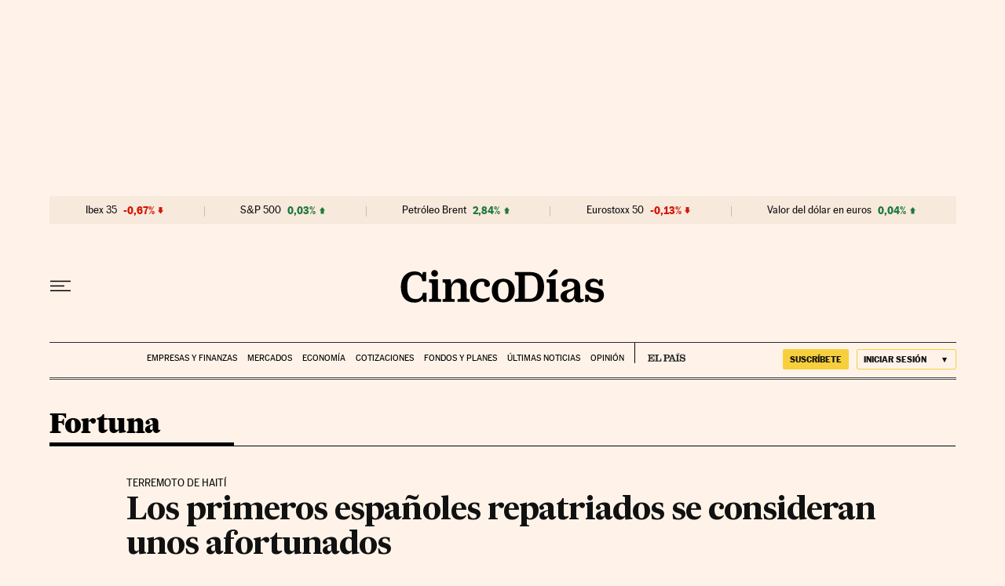

--- FILE ---
content_type: application/javascript; charset=utf-8
request_url: https://fundingchoicesmessages.google.com/f/AGSKWxUjd1wl-QwLa5rzD9xnFlZhPTHg9pjV2tCszWilu1Umk-RHACMJrhycaFMZhoBZUg7KIZAnMMKlvH33OyfVvScfbGF48oVlkB7_Ti21E8aE-FB7UV4mb-SBBEvJ14k_NFRpicMy1sZxwztScUe8-ZVavV5pm-l1y2ey0ENz6DnXHkWsmp6tx7tgX_KY/_-adcentre./adratio./dclk_ads./adframemiddle.-dfp-ads/
body_size: -1289
content:
window['e8dbfed5-e22e-4cf2-8fa6-6af67a51a898'] = true;